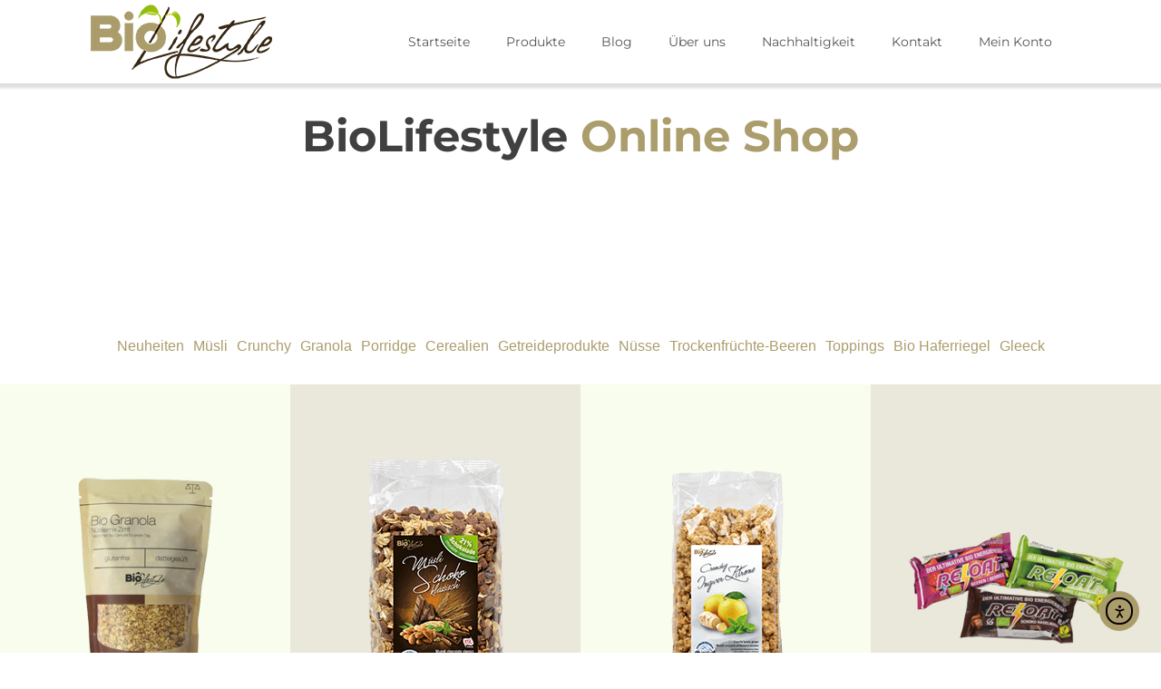

--- FILE ---
content_type: text/css
request_url: https://biolifestyle.at/wp-content/plugins/my-slide-in-plugin/css/my-slide-in-style.css?ver=6.9
body_size: 529
content:
#slide-in-wrapper {
    display: flex;
    flex-direction: column;
    position: relative; /* or remove this line if not needed */
}

#slide-in-right {
    position: fixed; /* Changed from absolute to fixed */
    right: -250px;
    top: 30%; /* Set to 0 or adjust as needed */
    display: flex;
    flex-direction: column;
    align-items: center;
    justify-content: space-around;
    /* height: 350px; */
    width: 230px;
    padding: 20px 0;
    background-color: #fff;
    box-shadow: 0px 5px 10px 1px rgba(0,0,0,0.1);
    border-radius: 5px;
    z-index: 1000; /* Ensure it's above other elements */
    padding: 15px;
}

#biolifestyle, #biologon, #peastperformance {
    border: 1px solid #cecece;
    border-radius: 10px;
    padding: 5px;
    margin: 10px 0;
}

#headline {text-align: center; margin: 10px 0;}

#close-slide-in {
    position: absolute;
    top: 0px;
    right: 5px;
    font-size: 20px;
    font-weight: 900;
    color: #000; /* or any color you prefer */
    z-index: 10;
}

/* Media query for devices with width less than 500px */
@media (max-width: 500px) {
    #close-slide-in {
        top: 5px;
        width: 40px; /* Increase the width */
        height: 40px; /* Increase the height */
        font-size: 30px; /* Increase the font size for better visibility */
        line-height: 40px; /* Align the text vertically */
        transform: translateX(50%) translateY(-10px);
    }

}

.hover-grow {
    transform: perspective(1px);
    transition-duration: 0.3s;
    transition-property: all;
    box-shadow: 0px 0px 1px rgba(0,0,0,0);
    vertical-align: middle;
}

.hover-grow:hover {
    transform: scale(1.025);
}


--- FILE ---
content_type: text/css
request_url: https://biolifestyle.at/wp-content/uploads/oxygen/css/176.css?cache=1753247371&ver=6.9
body_size: 2741
content:
#image-386-176{width:200px;height:82px}#_nav_menu-389-176 .oxy-nav-menu-hamburger-line{background-color:#555555}@media (max-width:1120px){#_nav_menu-389-176 .oxy-nav-menu-list{display:none}#_nav_menu-389-176 .oxy-menu-toggle{display:initial}#_nav_menu-389-176.oxy-nav-menu.oxy-nav-menu-open .oxy-nav-menu-list{display:initial}}#_nav_menu-389-176.oxy-nav-menu.oxy-nav-menu-open{margin-top:0 !important;margin-right:0 !important;margin-left:0 !important;margin-bottom:0 !important}#_nav_menu-389-176.oxy-nav-menu.oxy-nav-menu-open .menu-item a{padding-top:20px;padding-bottom:20px;padding-left:20px;padding-right:20px}#_nav_menu-389-176 .oxy-nav-menu-hamburger-wrap{width:25px;height:25px;margin-top:10px;margin-bottom:10px}#_nav_menu-389-176 .oxy-nav-menu-hamburger{width:25px;height:20px}#_nav_menu-389-176 .oxy-nav-menu-hamburger-line{height:3px;background-color:#555555}#_nav_menu-389-176 .oxy-nav-menu-hamburger-wrap:hover .oxy-nav-menu-hamburger-line{background-color:#ab9d6c}#_nav_menu-389-176.oxy-nav-menu-open .oxy-nav-menu-hamburger .oxy-nav-menu-hamburger-line:first-child{top:8.5px}#_nav_menu-389-176.oxy-nav-menu-open .oxy-nav-menu-hamburger .oxy-nav-menu-hamburger-line:last-child{top:-8.5px}#_nav_menu-389-176{font-family:'Montserrat';color:#555555;font-weight:400;font-size:14px}#_nav_menu-389-176 .oxy-nav-menu-list{flex-direction:row}#_nav_menu-389-176 .menu-item a{padding-top:20px;padding-left:20px;padding-right:20px;padding-bottom:20px;font-size:14px;font-weight:400;color:#555555}#_nav_menu-389-176.oxy-nav-menu:not(.oxy-nav-menu-open) .sub-menu .menu-item a{border:0;padding-top:20px;padding-bottom:20px}#_nav_menu-389-176 .menu-item:focus-within a,#_nav_menu-389-176 .menu-item:hover a{padding-bottom:18px;border-bottom-width:2px;color:#000000}#_nav_menu-389-176.oxy-nav-menu:not(.oxy-nav-menu-open) .sub-menu .menu-item a:hover{border:0;padding-top:20px;padding-bottom:20px}#_header_row-383-176.oxy-header-row .oxy-header-container{max-width:1120px}.oxy-header.oxy-sticky-header-active > #_header_row-383-176.oxygen-show-in-sticky-only{display:block}#-ou_offcanvascart-390-176 .ouocc-panel-container{width:35vw}#-ou_offcanvascart-390-176 .ouocc-panel-header{border-top-color:rgba(217,217,217,0.05);border-right-color:rgba(217,217,217,0.05);border-bottom-color:rgba(217,217,217,0.05);border-left-color:rgba(217,217,217,0.05);border-top-width:1px;border-right-width:1px;border-bottom-width:1px;border-left-width:1px;border-top-style:solid;border-right-style:solid;border-bottom-style:solid;border-left-style:solid}#-ou_offcanvascart-390-176 .ouocc-panel-title{font-family:'Montserrat';font-size:22px;color:#89ba17;font-weight:500;text-transform:uppercase;padding-top:10px;padding-left:10px;padding-right:10px;padding-bottom:10px}#-ou_offcanvascart-390-176 .ouocc-close-panel{padding-top:10px;padding-left:10px;padding-right:10px;padding-bottom:10px}#-ou_offcanvascart-390-176 svg.oumcart-icon{width:18px;height:18px}#-ou_offcanvascart-390-176 .cart-btn-text{margin-left:5px;color:#555555;font-size:14px;font-family:'Montserrat'}#-ou_offcanvascart-390-176 .ouocc-cart-btn svg{color:#555555}#-ou_offcanvascart-390-176 .ouocc-cart-btn:hover svg{color:#000000}#-ou_offcanvascart-390-176 .top-price .cart-price .woocommerce-Price-amount{color:#000000}#-ou_offcanvascart-390-176 .ouocc-cart-btn:hover .cart-btn-text{color:#000000}#-ou_offcanvascart-390-176 .cart-counter{width:15px;height:15px;font-family:'Montserrat'}#-ou_offcanvascart-390-176 .cart-items-num{background-color:#ab9d6c}#-ou_offcanvascart-390-176 .ou-cart-button:hover .cart-items-num{background-color:#89ba17}#-ou_offcanvascart-390-176 ul.product_list_widget li.mini_cart_item{border-width:1px;border-color:rgba(217,217,217,0.05)}#-ou_offcanvascart-390-176 ul.cart_list li img,#-ou_offcanvascart-390-176 ul.product_list_widget li img{width:100px}#-ou_offcanvascart-390-176 .mini_cart_item a{color:#555555;font-family:'Montserrat';font-size:1rem;font-weight:500}#-ou_offcanvascart-390-176 .mini_cart_item a:hover{color:#000000}#-ou_offcanvascart-390-176 .mini_cart_item a.remove svg{width:15px;height:15px;color:#ab9d6c}#-ou_offcanvascart-390-176 .mini_cart_item a.remove:hover svg{color:#89ba17}#-ou_offcanvascart-390-176 .mini_cart_item .price-label{color:#89ba17;font-size:1rem;font-weight:500}#-ou_offcanvascart-390-176 .price-label .woocommerce-Price-amount{margin-left:5px}#-ou_offcanvascart-390-176 .mini_cart_item .price-label .woocommerce-Price-amount{color:#89ba17;font-size:1rem;font-weight:500}#-ou_offcanvascart-390-176 .ouocc-qty-minus,#-ou_offcanvascart-390-176 .ouocc-qty,#-ou_offcanvascart-390-176 .ouocc-qty-plus{height:30px}#-ou_offcanvascart-390-176 .ouocc-qty{background-color:rgba(217,217,217,0.2);color:#000000;font-size:15px;font-weight:500}#-ou_offcanvascart-390-176 .ouocc-qty-minus,#-ou_offcanvascart-390-176 .ouocc-qty-plus{width:60px;background-color:#d9d9d9;color:#555555;font-size:16px;font-weight:500}#-ou_offcanvascart-390-176 .item-total-price,#-ou_offcanvascart-390-176 .item-total-price .woocommerce-Price-amount{color:#89ba17;font-size:1rem;font-family:'Montserrat';font-weight:300}#-ou_offcanvascart-390-176 .ouocc-cart-items .woocommerce-mini-cart__total{padding-left:10px;padding-right:10px}#-ou_offcanvascart-390-176 .order-total-row{padding-left:10px;padding-right:10px}#-ou_offcanvascart-390-176 .order-total-row .order-total-price,#-ou_offcanvascart-390-176 .order-total-price .woocommerce-Price-amount{color:#89ba17}#-ou_offcanvascart-390-176 .woocommerce-mini-cart__buttons{padding-left:10px;padding-right:10px;padding-bottom:10px}#-ou_offcanvascart-390-176 .woocommerce-mini-cart__buttons a.button{width:100%}#-ou_offcanvascart-390-176 .woocommerce-mini-cart__buttons .button.checkout{oxy-ou_offcanvascart_cartbgns_gaptop:5px;margin-top:5px}#-ou_offcanvascart-390-176 .woocommerce-mini-cart__buttons a.ouocc-shop-button{color:#555555;font-family:'Montserrat';font-size:0.8rem}#-ou_offcanvascart-390-176 .woocommerce-mini-cart__buttons a.ouocc-shop-button:hover{color:#ab9d6c}#-ou_offcanvascart-390-176 .oucc-wc-notice{padding-top:10px;padding-left:10px;padding-right:10px;padding-bottom:10px}#-ou_offcanvascart-390-176 .wc-notice-text{font-family:'Montserrat';font-size:1rem;color:#555555}#-ou_offcanvascart-390-176 .ouocc-cart-items a.ouocc-shop-button{display:none}.single_add_to_cart_button.disabled{pointer-events:none}body.oxygen-builder-body .ouocc-overlay{opacity:1;visibility:visible;display:none}body.oxygen-builder-body .ouocc-panel-container,.oucc-wc-notice,.ouocc-hide-msg,.ouocc-panel-container .woocommerce-remove-coupon,.coupon-code-wrap,.oucc-coupon-row,.order-total-row{transform:none;display:none}.ouocc-overlay{position:fixed;left:0;right:0;top:0;bottom:0;background:rgba(0,0,0,.5);opacity:0;visibility:hidden;-webkit-transition:all 0.45s ease-in-out;-moz-transition:all 0.45s ease-in-out;transition:all 0.45s ease-in-out;z-index:76584685}.ouocc-panel-container{display:flex;flex-direction:column;position:fixed;top:0;right:0;height:100%;width:350px;background:#fff;-webkit-transition:all 0.3s ease;-webkit-transition:all 0.3s ease;transition:all 0.3s ease;box-shadow:0 3px 5px 0 rgba(0,0,0,.1);z-index:6596785689;visibility:hidden}.ouocc-panel-container .widget_shopping_cart_content{display:flex;flex-direction:column;position:absolute;left:0;bottom:0;width:100%}.ouocc-panel-container.align-right{-webkit-transform:translate(100%,0);-ms-transform:translate(100%,0);transform:translate(100%,0)}.ouocc-panel-container.align-left{right:auto;left:0;-webkit-transform:translate(-100%,0);-ms-transform:translate(-100%,0);transform:translate(-100%,0)}.ouocc-panel-header{width:100%;display:inline-block;clear:both;border-bottom:1px solid #d8d8d8;vertical-align:middle;margin-bottom:10px}.ouocc-panel-title{float:left;padding:15px 20px}.ouocc-close-panel{float:right;cursor:pointer;text-align:center;padding:15px 20px}.ou-cart-button{display:-webkit-flex;display:-moz-flex;display:flex;-webkit-align-items:center;align-items:center;position:relative;text-decoration:none!important}.oxy-ou-offcanvascart,.oxy-ou-offcanvascart .mini_cart_item{position:relative}.oxy-ou-offcanvascart{--floatbtn-margin-top:0;--floatbtn-margin-right:20px;--floatbtn-margin-bottom:20px;--floatbtn-margin-left:20px;--qty-box-width:85px}.oxy-ou-offcanvascart .product-image{display:inline-block;float:left}.oxy-ou-offcanvascart .product-content{overflow:hidden}.oxy-ou-offcanvascart .product-content .product-title{padding-right:20px}.ouocc-cart-btn,.oxy-ou-offcanvascart .cart-items-num{display:inline-block;position:relative}.ouocc-type-bubble .cart-items-num{position:absolute;top:0;color:#fff;text-align:center;background-color:#2b2c28;border-radius:50px}.ouocc-type-bubble .cart-counter{width:15px;height:15px;line-height:15px;font-size:10px;text-align:center}.oxy-ou-offcanvascart .cart-counter{display:table;vertical-align:middle}.oxy-ou-offcanvascart a.remove{background-color:transparent!important;position:absolute;top:5px;right:10px;height:auto;width:auto;text-decoration:none}.oxy-ou-offcanvascart a.remove svg,a.ouocc-remove-coupon svg{width:11px;height:11px;fill:currentColor}.oxy-ou-offcanvascart a.remove:hover,.ouocc-cart-items .product_list_widget a.remove:hover{color:#333;background-color:transparent!important;text-decoration:none!important}.ouocc-cart-items li.woocommerce-mini-cart-item a:hover{text-decoration:none!important}.oxy-ou-offcanvascart .woocommerce-mini-cart.cart_list{overflow-y:auto;list-style:none;flex-grow:1}.oxy-ou-offcanvascart .widget_shopping_cart_content ul.cart_list li img,.oxy-ou-offcanvascart .widget_shopping_cart_content ul.product_list_widget li img{width:80px;float:left;margin-left:0;margin-right:10px;border-style:solid;border-width:1px}.oxy-ou-offcanvascart ul.cart_lis li.mini_cart_item,.oxy-ou-offcanvascart ul.product_list_widget li.mini_cart_item{list-style:none;padding:6px 10px;border-bottom:1px solid #ccc}.oxy-ou-offcanvascart .cart-price{font-size:14px;display:inline-block}.oxy-ou-offcanvascart .quantity{font-size:14px;display:table}.ouocc-cart-items .mini_cart_item > span.quantity,.ouocc-cart-items a.ouocc-shop-button{display:none}.oxy-ou-offcanvascart .price-align-left{margin-right:8px;float:left}.oxy-ou-offcanvascart .price-align-right{margin-left:8px;float:right}.subtotal-wrap{display:inline-block;width:100%}.oxy-ou-offcanvascart .total .woocommerce-Price-amount{float:right}.oxy-ou-offcanvascart .woocommerce-mini-cart__buttons{margin:0}.oxy-ou-offcanvascart .woocommerce-mini-cart__buttons a.button{border-radius:0;border:none;display:inline-block;padding:20px 10px;text-align:center;width:50%}.oxy-ou-offcanvascart .woocommerce-mini-cart__buttons a.button:hover{border:none}.oxy-ou-offcanvascart .woocommerce-mini-cart__buttons .button.checkout{margin-left:0}.oxy-ou-offcanvascart .woocommerce-mini-cart__empty-message{padding:0 20px}.oxy-ou-offcanvascart .woocommerce-mini-cart__total{border-top:1px solid #dedcdc;padding:20px;margin-bottom:0}.oxy-ou-offcanvascart.ou-panel-active .ouocc-panel-container{-webkit-transform:none;-ms-transform:none;transform:none;visibility:visible}.oxy-ou-offcanvascart.ou-panel-active .ouocc-overlay{opacity:1;visibility:visible}.ouocc-cart-btn svg,.ouocc-close-panel svg{width:22px;height:22px}.ouocc-cart-btn svg,.ouocc-close-panel svg,.ouocc-cart-btn:hover svg,.ouocc-close-panel:hover svg{fill:currentColor}body.ou-panel-cart-active{overflow:hidden!important}.qty-price-wrap{display:inline-flex;align-items:center;width:100%}.ouocc-qty-box{display:flex;text-align:center;font-family:inherit;width:var(--qty-box-width);align-items:center;margin-top:5px}.ouocc-qty-minus,.ouocc-qty,.ouocc-qty-plus{background:#fff;height:25px}.ouocc-qty-minus,.ouocc-qty-plus{background:#efefef;cursor:pointer;display:flex;font-size:14px;justify-content:center;align-items:center;width:50px}.ouocc-qty:focus,.ouocc-qty:active,.coupon-code-wrap .ouocc-coupon-field:focus,.coupon-code-wrap .ouocc-coupon-field:active{outline:0}.ouocc-cart-items .ouocc-qty-box input::-webkit-outer-spin-button,.ouocc-cart-items .ouocc-qty-box input::-webkit-inner-spin-button{-webkit-appearance:none;margin:0;display:none}.ouocc-cart-items .product_list_widget .ouocc-qty-box input[type=number],.ouocc-cart-items .product_list_widget .ouocc-qty-box input[type=number]:focus{-moz-appearance:textfield;width:36px;border:none;font-size:14px;text-align:center;font-family:inherit;padding:0;margin:0;border-radius:0;box-shadow:none}.item-total-price{text-align:right;font-size:14px;font-family:inherit;flex-grow:1}.oucc-wc-notice{background-color:#8fae1b;color:#fff;padding:10px;position:absolute;;top:0;left:0;width:100%;z-index:99}.wc-notice-text{position:relative;padding-left:3em;clear:both;width:100%}.wc-notice-text::before{font-family:WooCommerce;content:"\e015";display:inline-block;position:absolute;top:-1px;left:1.5em}.ouocc-cart-items ul.product_list_widget li dl{padding-left:8px;font-size:13px;line-height:1.425;display:inline-block}.ouocc-cart-items .product_list_widget .mini_cart_item .variation dt{margin:0;padding:0;display:inline-block;float:left}.ouocc-cart-items .product_list_widget .mini_cart_item .variation dd,.ouocc-cart-items .product_list_widget .mini_cart_item .variation dd p{margin:0;padding:0 0 0 4px;display:inline-block;float:left;color:#777}.coupon-code-wrap{padding:0 0 16px;margin-bottom:20px;border-bottom:1px solid #eee;justify-content:center}.coupon-code-wrap .ouocc-coupon-field{border:1px solid #999;padding:5px 10px;font-size:14px;margin-right:8px;border-radius:0;width:100%;flex-grow:1}.coupon-code-wrap .coupon-btn{background-color:#333;border:none;color:#fff;cursor:pointer;padding:5px 20px;font-size:14px;flex-grow:1}.oucc-coupon-row{clear:both;grid-template-columns:1fr 1fr;padding:3px 0 0}.order-total-row{border-top:1px dashed #333;clear:both;grid-template-columns:1fr 1fr;padding-top:5px;margin-top:10px}.oucc-coupon-label,.order-total-label{font-weight:bold;text-align:left}.oucc-discount-price,.order-total-price{text-align:right}.order-total-row .includes_tax{clear:both;display:block;width:100%}.order-total-row .includes_tax .woocommerce-Price-amount{margin-left:5px}a.ouocc-remove-coupon svg{margin-left:8px}.ouocc-cart-items a.ouocc-shop-button{display:none}.ouocc-panel-container .ouocc-cart-items a.ouocc-shop-button{background-color:#4d3cfc;color:#fff;width:100%}.ouocc-panel-container .ouocc-cart-items .ouocc-shop-button:hover{background-color:#402ef7;color:#f9f9f9}#-ou_offcanvascart-390-176:hover{oxy-ou-offcanvascart-slug-woocommerceminicartbuttonsaouoccshopbuttoncolor:#ab9d6c}@media (max-width:1120px){#-ou_offcanvascart-390-176 .ouocc-panel-container{width:35vw}}@media (max-width:991px){#-ou_offcanvascart-390-176 .ouocc-panel-container{width:45vw}}@media (max-width:767px){#-ou_offcanvascart-390-176 .ouocc-panel-container{width:55vw}}@media (max-width:479px){#-ou_offcanvascart-390-176 .ouocc-panel-container{width:100vw}}

--- FILE ---
content_type: text/css
request_url: https://biolifestyle.at/wp-content/uploads/oxygen/css/82.css?cache=1762233794&ver=6.9
body_size: 801
content:
#section-11-82 > .ct-section-inner-wrap{padding-top:30px;padding-bottom:30px;display:flex;flex-direction:column;align-items:center;justify-content:center}#section-11-82{display:block}#section-11-82{text-align:center}#section-15-82 > .ct-section-inner-wrap{max-width:100%;padding-top:0;padding-right:0;padding-bottom:0;padding-left:0;display:block;flex-direction:unset}#section-15-82{display:block}#section-15-82{z-index:999}#section-109-82 > .ct-section-inner-wrap{max-width:100%;padding-top:0;padding-right:0;padding-bottom:0;padding-left:0;display:block;flex-direction:unset}#section-109-82{display:block}#section-109-82{z-index:999}#section-79-82 > .ct-section-inner-wrap{max-width:100%;padding-top:0;padding-right:0;padding-bottom:0;padding-left:0;display:block;flex-direction:unset}#section-79-82{display:block}#section-79-82{z-index:999}@media (max-width:991px){#section-15-82 > .ct-section-inner-wrap{flex-direction:unset}}@media (max-width:991px){#section-109-82 > .ct-section-inner-wrap{flex-direction:unset}}@media (max-width:991px){#section-79-82 > .ct-section-inner-wrap{flex-direction:unset}}#div_block-204-82{width:100%;align-items:center;flex-direction:row;display:flex;padding-top:10px;justify-content:center;text-align:center}#div_block-17-82{width:25%;padding-left:0px;text-align:center;flex-direction:unset;padding-right:0px;padding-bottom:0px;padding-top:0px}#div_block-19-82{max-width:1000%;padding-top:0px;padding-left:0px;padding-right:00px;padding-bottom:0px;margin-top:0px;margin-left:0px;margin-right:0px;margin-bottom:0px;width:100%;height:100%;max-height:1000%;flex-direction:unset}#div_block-21-82{max-width:1000%;padding-top:0px;padding-left:0px;padding-right:0px;padding-bottom:0px;margin-top:0px;margin-left:0px;margin-right:0px;margin-bottom:0px;width:100%;height:100%;max-height:1000%;flex-direction:unset}#div_block-68-82{width:25%;padding-left:0px;text-align:center;flex-direction:unset;padding-right:0px;padding-bottom:0px;padding-top:0px}#div_block-70-82{max-width:1000%;padding-top:0px;padding-left:0px;padding-right:00px;padding-bottom:0px;margin-top:0px;margin-left:0px;margin-right:0px;margin-bottom:0px;width:100%;height:100%;max-height:1000%;flex-direction:unset}#div_block-72-82{max-width:1000%;padding-top:0px;padding-left:0px;padding-right:0px;padding-bottom:0px;margin-top:0px;margin-left:0px;margin-right:0px;margin-bottom:0px;width:100%;height:100%;max-height:1000%;flex-direction:unset}#div_block-61-82{width:25%;padding-left:0px;text-align:center;flex-direction:unset;padding-right:0px;padding-bottom:0px;padding-top:0px}#div_block-63-82{max-width:1000%;padding-top:0px;padding-left:0px;padding-right:00px;padding-bottom:0px;margin-top:0px;margin-left:0px;margin-right:0px;margin-bottom:0px;width:100%;height:100%;max-height:1000%;flex-direction:unset}#div_block-65-82{max-width:1000%;padding-top:0px;padding-left:0px;padding-right:0px;padding-bottom:0px;margin-top:0px;margin-left:0px;margin-right:0px;margin-bottom:0px;width:100%;height:100%;max-height:1000%;flex-direction:unset}#div_block-24-82{width:25.00%;padding-top:0px;padding-left:0px;text-align:center;flex-direction:unset;padding-right:0px;padding-bottom:0px}#div_block-97-82{max-width:1000%;padding-top:0px;padding-left:0px;padding-right:00px;padding-bottom:0px;margin-top:0px;margin-left:0px;margin-right:0px;margin-bottom:0px;width:100%;height:100%;max-height:1000%;flex-direction:unset}#div_block-99-82{max-width:1000%;padding-top:0px;padding-left:0px;padding-right:0px;padding-bottom:0px;margin-top:0px;margin-left:0px;margin-right:0px;margin-bottom:0px;width:100%;height:100%;max-height:1000%;flex-direction:unset}#div_block-176-82{width:25%;padding-left:0px;text-align:center;flex-direction:unset;padding-right:0px;padding-bottom:0px;padding-top:0px}#div_block-178-82{max-width:1000%;padding-top:0px;padding-left:0px;padding-right:00px;padding-bottom:0px;margin-top:0px;margin-left:0px;margin-right:0px;margin-bottom:0px;width:100%;height:100%;max-height:1000%;flex-direction:unset}#div_block-180-82{max-width:1000%;padding-top:0px;padding-left:0px;padding-right:0px;padding-bottom:0px;margin-top:0px;margin-left:0px;margin-right:0px;margin-bottom:0px;width:100%;height:100%;max-height:1000%;flex-direction:unset}#div_block-183-82{width:25%;padding-left:0px;text-align:center;flex-direction:unset;padding-right:0px;padding-bottom:0px;padding-top:0px}#div_block-185-82{max-width:1000%;padding-top:0px;padding-left:0px;padding-right:00px;padding-bottom:0px;margin-top:0px;margin-left:0px;margin-right:0px;margin-bottom:0px;width:100%;height:100%;max-height:1000%;flex-direction:unset}#div_block-187-82{max-width:1000%;padding-top:0px;padding-left:0px;padding-right:0px;padding-bottom:0px;margin-top:0px;margin-left:0px;margin-right:0px;margin-bottom:0px;width:100%;height:100%;max-height:1000%;flex-direction:unset}#div_block-197-82{width:25%;padding-left:0px;text-align:center;flex-direction:unset;padding-right:0px;padding-bottom:0px;padding-top:0px}#div_block-199-82{max-width:1000%;padding-top:0px;padding-left:0px;padding-right:00px;padding-bottom:0px;margin-top:0px;margin-left:0px;margin-right:0px;margin-bottom:0px;width:100%;height:100%;max-height:1000%;flex-direction:unset}#div_block-201-82{max-width:1000%;padding-top:0px;padding-left:0px;padding-right:00px;padding-bottom:0px;margin-top:0px;margin-left:0px;margin-right:0px;margin-bottom:0px;width:100%;height:100%;max-height:1000%;flex-direction:unset}#div_block-111-82{width:25.00%;padding-left:0px;text-align:center;flex-direction:unset;padding-right:0px;padding-bottom:0px;padding-top:0px}#div_block-113-82{max-width:1000%;padding-top:0px;padding-left:0px;padding-right:00px;padding-bottom:0px;margin-top:0px;margin-left:0px;margin-right:0px;margin-bottom:0px;width:100%;height:100%;max-height:1000%;flex-direction:unset}#div_block-115-82{max-width:1000%;padding-top:0px;padding-left:0px;padding-right:0px;padding-bottom:0px;margin-top:0px;margin-left:0px;margin-right:0px;margin-bottom:0px;width:100%;height:100%;max-height:1000%;flex-direction:unset}#div_block-118-82{width:25%;padding-left:0px;text-align:center;flex-direction:unset;padding-right:0px;padding-bottom:0px;padding-top:0px}#div_block-120-82{max-width:1000%;padding-top:0px;padding-left:0px;padding-right:00px;padding-bottom:0px;margin-top:0px;margin-left:0px;margin-right:0px;margin-bottom:0px;width:100%;height:100%;max-height:1000%;flex-direction:unset}#div_block-122-82{max-width:1000%;padding-top:0px;padding-left:0px;padding-right:0px;padding-bottom:0px;margin-top:0px;margin-left:0px;margin-right:0px;margin-bottom:0px;width:100%;height:100%;max-height:1000%;flex-direction:unset}#div_block-125-82{width:25%;padding-left:0px;text-align:center;flex-direction:unset;padding-right:0px;padding-bottom:0px;padding-top:0px}#div_block-127-82{max-width:1000%;padding-top:0px;padding-left:0px;padding-right:00px;padding-bottom:0px;margin-top:0px;margin-left:0px;margin-right:0px;margin-bottom:0px;width:100%;height:100%;max-height:1000%;flex-direction:unset}#div_block-129-82{max-width:1000%;padding-top:0px;padding-left:0px;padding-right:0px;padding-bottom:0px;margin-top:0px;margin-left:0px;margin-right:0px;margin-bottom:0px;width:100%;height:100%;max-height:1000%;flex-direction:unset}#div_block-132-82{width:25%;padding-top:0px;padding-left:0px;text-align:center;flex-direction:unset;padding-right:0px;padding-bottom:0px}#div_block-134-82{max-width:1000%;padding-top:0px;padding-left:0px;padding-right:00px;padding-bottom:0px;margin-top:0px;margin-left:0px;margin-right:0px;margin-bottom:0px;width:100%;height:100%;max-height:1000%;flex-direction:unset}#div_block-136-82{max-width:1000%;padding-top:0px;padding-left:0px;padding-right:00px;padding-bottom:0px;margin-top:0px;margin-left:0px;margin-right:0px;margin-bottom:0px;width:100%;height:100%;max-height:1000%;flex-direction:unset}#div_block-81-82{width:25.00%;padding-left:0px;text-align:center;flex-direction:unset;padding-right:0px;padding-bottom:0px;padding-top:0px}#div_block-83-82{max-width:1000%;padding-top:0px;padding-left:0px;padding-right:00px;padding-bottom:0px;margin-top:0px;margin-left:0px;margin-right:0px;margin-bottom:0px;width:100%;height:100%;max-height:1000%;flex-direction:unset}#div_block-85-82{max-width:1000%;padding-top:0px;padding-left:0px;padding-right:0px;padding-bottom:0px;margin-top:0px;margin-left:0px;margin-right:0px;margin-bottom:0px;width:100%;height:100%;max-height:1000%;flex-direction:unset}#div_block-88-82{width:25.00%;padding-left:0px;text-align:center;flex-direction:unset;padding-right:0px;padding-bottom:0px;padding-top:0px}#div_block-90-82{max-width:1000%;padding-top:0px;padding-left:0px;padding-right:00px;padding-bottom:0px;margin-top:0px;margin-left:0px;margin-right:0px;margin-bottom:0px;width:100%;height:100%;max-height:1000%;flex-direction:unset}#div_block-92-82{max-width:1000%;padding-top:0px;padding-left:0px;padding-right:0px;padding-bottom:0px;margin-top:0px;margin-left:0px;margin-right:0px;margin-bottom:0px;width:100%;height:100%;max-height:1000%;flex-direction:unset}#div_block-95-82{width:25.00%;padding-top:0px;padding-left:0px;text-align:center;flex-direction:unset;padding-right:0px;padding-bottom:0px}#div_block-26-82{max-width:1000%;padding-top:0px;padding-left:0px;padding-right:00px;padding-bottom:0px;margin-top:0px;margin-left:0px;margin-right:0px;margin-bottom:0px;width:100%;height:100%;max-height:1000%;flex-direction:unset}#div_block-28-82{max-width:1000%;padding-top:0px;padding-left:0px;padding-right:00px;padding-bottom:0px;margin-top:0px;margin-left:0px;margin-right:0px;margin-bottom:0px;width:100%;height:100%;max-height:1000%;flex-direction:unset}#div_block-102-82{width:25.00%;padding-left:0px;text-align:center;flex-direction:unset;padding-right:0px;padding-bottom:0px;padding-top:0px}#div_block-104-82{max-width:1000%;padding-top:0px;padding-left:0px;padding-right:00px;padding-bottom:0px;margin-top:0px;margin-left:0px;margin-right:0px;margin-bottom:0px;width:100%;height:100%;max-height:1000%;flex-direction:unset}#div_block-106-82{max-width:1000%;padding-top:0px;padding-left:0px;padding-right:00px;padding-bottom:0px;margin-top:0px;margin-left:0px;margin-right:0px;margin-bottom:0px;width:100%;height:100%;max-height:1000%;flex-direction:unset}#div_block-190-82{width:25.00%;padding-left:0px;text-align:center;flex-direction:unset;padding-right:0px;padding-bottom:0px;padding-top:0px}#div_block-192-82{max-width:1000%;padding-top:0px;padding-left:0px;padding-right:00px;padding-bottom:0px;margin-top:0px;margin-left:0px;margin-right:0px;margin-bottom:0px;width:100%;height:100%;max-height:1000%;flex-direction:unset}#div_block-194-82{max-width:1000%;padding-top:0px;padding-left:0px;padding-right:0px;padding-bottom:0px;margin-top:0px;margin-left:0px;margin-right:0px;margin-bottom:0px;width:100%;height:100%;max-height:1000%;flex-direction:unset}@media (max-width:991px){#div_block-204-82{flex-direction:row;display:flex;align-items:stretch;width:100%}}@media (max-width:991px){#div_block-17-82{width:25%}}@media (max-width:991px){#div_block-68-82{width:25%}}@media (max-width:991px){#div_block-61-82{width:25%}}@media (max-width:991px){#div_block-24-82{width:25%}}@media (max-width:991px){#div_block-176-82{width:25%}}@media (max-width:991px){#div_block-183-82{width:25%}}@media (max-width:991px){#div_block-197-82{width:25%}}@media (max-width:991px){#div_block-111-82{width:25%}}@media (max-width:991px){#div_block-118-82{width:25%}}@media (max-width:991px){#div_block-125-82{width:25%}}@media (max-width:991px){#div_block-132-82{width:25%}}@media (max-width:991px){#div_block-81-82{width:25%}}@media (max-width:991px){#div_block-88-82{width:25%}}@media (max-width:991px){#div_block-95-82{width:25%}}@media (max-width:991px){#div_block-102-82{width:25%}}@media (max-width:991px){#div_block-190-82{width:25%}}@media (max-width:767px){#div_block-204-82{flex-direction:column;display:flex}}@media (max-width:767px){#new_columns-16-82> .ct-div-block{width:100% !important}#new_columns-16-82{flex-direction:column}}#new_columns-16-82{max-width:1000%;padding-top:0px;padding-left:0px;padding-right:0px;padding-bottom:0px;margin-top:0px;margin-left:0px;margin-right:0px;margin-bottom:0px;width:100%;min-width:100%}@media (max-width:767px){#new_columns-175-82> .ct-div-block{width:100% !important}#new_columns-175-82{flex-direction:column}}#new_columns-175-82{max-width:1000%;padding-top:0px;padding-left:0px;padding-right:0px;padding-bottom:0px;margin-top:0px;margin-left:0px;margin-right:0px;margin-bottom:0px;width:100%;min-width:100%}@media (max-width:767px){#new_columns-110-82> .ct-div-block{width:100% !important}#new_columns-110-82{flex-direction:column}}#new_columns-110-82{max-width:1000%;padding-top:0px;padding-left:0px;padding-right:0px;padding-bottom:0px;margin-top:0px;margin-left:0px;margin-right:0px;margin-bottom:0px;width:100%;min-width:100%}@media (max-width:767px){#new_columns-80-82> .ct-div-block{width:100% !important}#new_columns-80-82{flex-direction:column}}#new_columns-80-82{max-width:1000%;padding-top:0px;padding-left:0px;padding-right:0px;padding-bottom:0px;margin-top:0px;margin-left:0px;margin-right:0px;margin-bottom:0px;width:100%;min-width:100%}#headline-6-82{padding-bottom:10px}#headline-22-82{z-index:10}#headline-73-82{z-index:10}#headline-66-82{z-index:10}#headline-100-82{z-index:10}#headline-181-82{z-index:10}#headline-188-82{z-index:10}#headline-202-82{z-index:10}#headline-116-82{z-index:10}#headline-123-82{z-index:10}#headline-130-82{z-index:10}#headline-137-82{z-index:10}#headline-86-82{z-index:10}#headline-93-82{z-index:10}#headline-29-82{z-index:10}#headline-107-82{z-index:10}#headline-195-82{z-index:10}#text_block-23-82{z-index:10}#text_block-74-82{z-index:10}#text_block-67-82{z-index:10}#text_block-101-82{z-index:10}#text_block-182-82{z-index:10}#text_block-189-82{z-index:10}#text_block-203-82{z-index:10}#text_block-117-82{z-index:10}#text_block-124-82{z-index:10}#text_block-131-82{z-index:10}#text_block-138-82{z-index:10}#text_block-87-82{z-index:10}#text_block-94-82{z-index:10}#text_block-30-82{z-index:10}#text_block-108-82{z-index:10}#text_block-196-82{z-index:10}#link-18-82{max-width:1000%;height:100%;max-height:1000%;padding-top:30px;padding-bottom:30px;flex-direction:unset;padding-left:0px;width:100%;padding-right:0px}#link-69-82{max-width:1000%;height:100%;max-height:1000%;padding-top:30px;padding-right:0px;padding-bottom:30px;flex-direction:unset;padding-left:0px;width:100%}#link-62-82{max-width:1000%;height:100%;max-height:1000%;padding-top:30px;padding-right:0px;padding-bottom:30px;flex-direction:unset;padding-left:0px;width:100%}#link-96-82{max-width:1000%;height:100%;max-height:1000%;padding-top:30px;padding-bottom:30px;flex-direction:unset;padding-left:0px;width:100%;padding-right:0px}#link-177-82{max-width:1000%;height:100%;max-height:1000%;padding-top:30px;padding-right:0px;padding-bottom:30px;flex-direction:unset;padding-left:0px;width:100%}#link-184-82{max-width:1000%;height:100%;max-height:1000%;padding-top:30px;padding-right:0px;padding-bottom:30px;flex-direction:unset;padding-left:0px;width:100%}#link-198-82{max-width:1000%;height:100%;max-height:1000%;padding-top:30px;padding-right:0px;padding-bottom:30px;flex-direction:unset;padding-left:0px;width:100%}#link-112-82{max-width:1000%;height:100%;max-height:1000%;padding-top:30px;padding-right:0px;padding-bottom:30px;flex-direction:unset;padding-left:0px;width:100%}#link-119-82{max-width:1000%;height:100%;max-height:1000%;padding-top:30px;padding-right:0px;padding-bottom:30px;flex-direction:unset;padding-left:0px;width:100%}#link-126-82{max-width:1000%;height:100%;max-height:1000%;padding-top:30px;padding-right:0px;padding-bottom:30px;flex-direction:unset;padding-left:0px;width:100%}#div_block-133-82{max-width:1000%;height:100%;max-height:1000%;padding-top:30px;padding-bottom:30px;flex-direction:unset;padding-left:0px;width:100%;padding-right:0px}#link-82-82{max-width:1000%;height:100%;max-height:1000%;padding-top:30px;padding-right:0px;padding-bottom:30px;flex-direction:unset;padding-left:0px;width:100%}#link-89-82{max-width:1000%;height:100%;max-height:1000%;padding-top:30px;padding-right:0px;padding-bottom:30px;flex-direction:unset;padding-left:0px;width:100%}#div_block-25-82{max-width:1000%;height:100%;max-height:1000%;padding-top:30px;padding-bottom:30px;flex-direction:unset;padding-left:0px;width:100%;padding-right:0px}#div_block-103-82{max-width:1000%;height:100%;max-height:1000%;padding-top:30px;padding-right:0px;padding-bottom:30px;flex-direction:unset;padding-left:0px;width:100%}#link-191-82{max-width:1000%;height:100%;max-height:1000%;padding-top:30px;padding-right:0px;padding-bottom:30px;flex-direction:unset;padding-left:0px;width:100%}#span-76-82{color:#ab9d6c}

--- FILE ---
content_type: text/css
request_url: https://biolifestyle.at/wp-content/plugins/my-custom-functionality-master/assets/css/custom.css?ver=6.9
body_size: 4162
content:
/*
Custom CSS Code for Oxygen V1.0

Colors:

Transparent
rgba: (0,0,0,0);

#000000

#ffffff

Hover Grey
#333333

Green: #89ba17

light green: #F8FDED
light grey: #F5F5F5
light brown: #EAE7DB

*/

/* montserrat-100 - latin */
@font-face {
  font-family: "Montserrat";
  font-style: normal;
  font-weight: 100;
  src: url("../fonts/montserrat-v25-latin-100.eot"); /* IE9 Compat Modes */
  src: local(""),
    url("../fonts/montserrat-v25-latin-100.eot?#iefix")
      format("embedded-opentype"),
    /* IE6-IE8 */ url("../fonts/montserrat-v25-latin-100.woff2") format("woff2"),
    /* Super Modern Browsers */ url("../fonts/montserrat-v25-latin-100.woff")
      format("woff"),
    /* Modern Browsers */ url("../fonts/montserrat-v25-latin-100.ttf")
      format("truetype"),
    /* Safari, Android, iOS */
      url("../fonts/montserrat-v25-latin-100.svg#Montserrat") format("svg"); /* Legacy iOS */
}
/* montserrat-300 - latin */
@font-face {
  font-family: "Montserrat";
  font-style: normal;
  font-weight: 300;
  src: url("../fonts/montserrat-v25-latin-300.eot"); /* IE9 Compat Modes */
  src: local(""),
    url("../fonts/montserrat-v25-latin-300.eot?#iefix")
      format("embedded-opentype"),
    /* IE6-IE8 */ url("../fonts/montserrat-v25-latin-300.woff2") format("woff2"),
    /* Super Modern Browsers */ url("../fonts/montserrat-v25-latin-300.woff")
      format("woff"),
    /* Modern Browsers */ url("../fonts/montserrat-v25-latin-300.ttf")
      format("truetype"),
    /* Safari, Android, iOS */
      url("../fonts/montserrat-v25-latin-300.svg#Montserrat") format("svg"); /* Legacy iOS */
}
/* montserrat-regular - latin */
@font-face {
  font-family: "Montserrat";
  font-style: normal;
  font-weight: 400;
  src: url("../fonts/montserrat-v25-latin-regular.eot"); /* IE9 Compat Modes */
  src: local(""),
    url("../fonts/montserrat-v25-latin-regular.eot?#iefix")
      format("embedded-opentype"),
    /* IE6-IE8 */ url("../fonts/montserrat-v25-latin-regular.woff2")
      format("woff2"),
    /* Super Modern Browsers */
      url("../fonts/montserrat-v25-latin-regular.woff") format("woff"),
    /* Modern Browsers */ url("../fonts/montserrat-v25-latin-regular.ttf")
      format("truetype"),
    /* Safari, Android, iOS */
      url("../fonts/montserrat-v25-latin-regular.svg#Montserrat") format("svg"); /* Legacy iOS */
}
/* montserrat-500 - latin */
@font-face {
  font-family: "Montserrat";
  font-style: normal;
  font-weight: 500;
  src: url("../fonts/montserrat-v25-latin-500.eot"); /* IE9 Compat Modes */
  src: local(""),
    url("../fonts/montserrat-v25-latin-500.eot?#iefix")
      format("embedded-opentype"),
    /* IE6-IE8 */ url("../fonts/montserrat-v25-latin-500.woff2") format("woff2"),
    /* Super Modern Browsers */ url("../fonts/montserrat-v25-latin-500.woff")
      format("woff"),
    /* Modern Browsers */ url("../fonts/montserrat-v25-latin-500.ttf")
      format("truetype"),
    /* Safari, Android, iOS */
      url("../fonts/montserrat-v25-latin-500.svg#Montserrat") format("svg"); /* Legacy iOS */
}
/* montserrat-700 - latin */
@font-face {
  font-family: "Montserrat";
  font-style: normal;
  font-weight: 700;
  src: url("../fonts/montserrat-v25-latin-700.eot"); /* IE9 Compat Modes */
  src: local(""),
    url("../fonts/montserrat-v25-latin-700.eot?#iefix")
      format("embedded-opentype"),
    /* IE6-IE8 */ url("../fonts/montserrat-v25-latin-700.woff2") format("woff2"),
    /* Super Modern Browsers */ url("../fonts/montserrat-v25-latin-700.woff")
      format("woff"),
    /* Modern Browsers */ url("../fonts/montserrat-v25-latin-700.ttf")
      format("truetype"),
    /* Safari, Android, iOS */
      url("../fonts/montserrat-v25-latin-700.svg#Montserrat") format("svg"); /* Legacy iOS */
}
/* montserrat-italic - latin */
@font-face {
  font-family: "Montserrat";
  font-style: italic;
  font-weight: 400;
  src: url("../fonts/montserrat-v25-latin-italic.eot"); /* IE9 Compat Modes */
  src: local(""),
    url("../fonts/montserrat-v25-latin-italic.eot?#iefix")
      format("embedded-opentype"),
    /* IE6-IE8 */ url("../fonts/montserrat-v25-latin-italic.woff2")
      format("woff2"),
    /* Super Modern Browsers */ url("../fonts/montserrat-v25-latin-italic.woff")
      format("woff"),
    /* Modern Browsers */ url("../fonts/montserrat-v25-latin-italic.ttf")
      format("truetype"),
    /* Safari, Android, iOS */
      url("../fonts/montserrat-v25-latin-italic.svg#Montserrat") format("svg"); /* Legacy iOS */
}
/* montserrat-500italic - latin */
@font-face {
  font-family: "Montserrat";
  font-style: italic;
  font-weight: 500;
  src: url("../fonts/montserrat-v25-latin-500italic.eot"); /* IE9 Compat Modes */
  src: local(""),
    url("../fonts/montserrat-v25-latin-500italic.eot?#iefix")
      format("embedded-opentype"),
    /* IE6-IE8 */ url("../fonts/montserrat-v25-latin-500italic.woff2")
      format("woff2"),
    /* Super Modern Browsers */
      url("../fonts/montserrat-v25-latin-500italic.woff") format("woff"),
    /* Modern Browsers */ url("../fonts/montserrat-v25-latin-500italic.ttf")
      format("truetype"),
    /* Safari, Android, iOS */
      url("../fonts/montserrat-v25-latin-500italic.svg#Montserrat")
      format("svg"); /* Legacy iOS */
}

body,
html {
  overflow-x: hidden;
}

body {
  background-color: #fff;
  transition: all 500ms;
  will-change: background;
  /* overflow-y: scroll !important; */
}

a,
a:link,
a:active,
a:visited {
  color: #ab9d6c;
  word-break: break-word !important;
}
a:hover,
.woocommerce-MyAccount-content a:hover,
.woocommerce-info a:hover,
.woocommerce-LostPassword a:hover {
  color: #000000;
  text-decoration: none;
}

.post-template-default * img {
  max-width: 100%;
  height: auto !important;
  max-height: auto;
}

/* Social Wall Feed Plugin Smashballoon */
/* .sbi_header_text {display: none !important;} */

.sbsw-item-avatar img {
  width: 30px !important;
}
.sbsw-single-filter {
  margin: 5px 5px;
}
/* Social Wall Feed Plugin Smashballoon */

input[name="german_market_privacy_declaration"] {
  margin-right: 10px !important;
}

#-ou_offcanvascart-390-176 ul.cart_list li img,
#-ou_offcanvascart-390-176 ul.product_list_widget li img {
  width: 80px !important;
  height: 80px !important;
}

.woocommerce form.register {
  border-radius: 0px !important;
  border-top: 3px solid #89ba17 !important;
  margin: 12px 0 !important;
}

/**** WPML Styling ****/
#menu-item-wpml-ls-2-de > a:nth-child(1),
#menu-item-wpml-ls-2-en > a:nth-child(1) {
  padding-top: 25px;
}
/**** WPML Styling ****/

span.wgm-info.price-per-unit.price-per-unit-loop.ppu-variation-wrap,
span.wgm-info.price-per-unit.price-per-unit-loop.ppu-variation-wrap
  > .woocommerce-Price-amount {
  color: #404040;
  font-size: 13px;
  font-weight: 100;
  line-height: 1.6;
}

/* Lightbox Produktansicht Caption ausblenden */
.pswp__caption,
.pswp__caption .pswp__caption--fake {
  display: none !important;
}
/* Lightbox Produktansicht Caption ausblenden */

.category-menu {
  text-transform: none !important;
}
/**** Blog Styling ****/

@media (max-width: 768px) {
  #_nav_menu-11-16 .menu-item a,
  #_nav_menu-389-176 .menu-item a {
    font-size: 22px !important;
  }
}

.is-visible {
  color: #fff;
}
a.anim-text-link:hover b.is-visible {
  opacity: 0.8;
}

/* Blog Post */

.oxy-tags-tr,
.oxy-tags-tr a,
.product .summary .product_meta,
div.product_meta > span > a {
  text-transform: uppercase;
  color: #c39f76;
  font-weight: 400;
  font-size: 11px;
  letter-spacing: 2px;
  padding-bottom: 15px;
}

.oxy-tags-tr a:hover,
div.product_meta > span > a:hover {
  text-decoration: underline;
  color: #c39f76;
}

#_posts_grid-75-185 .oxy-post-image-date-overlay {
  background-color: rgba(137, 186, 23, 0.6);
}
.oxy-post-title {
  text-transform: uppercase;
  color: #161616 !important;
}
.oxy-post-title:hover {
  opacity: 0.6;
}

#_posts_grid-75-185 .oxy-post-wrap {
  border-top-right-radius: 3px;
  border-top-left-radius: 3px;
}

#_posts_grid-75-185 .oxy-post-content p {
  font-family: Arial, Helvetica, sans-serif;
}

/**** Blog Styling ****/

/**** Sidebar Styling ****/
h2.widgettitle {
  font-family: Arial, Helvetica, sans-serif;
  background: #161616;
  text-align: center;
  color: #fff;
  padding: 13px 0;
  font-size: 11px;
  text-transform: uppercase;
  letter-spacing: 1px;
  position: relative;
  margin-bottom: 25px;
}

h2.widgettitle::after {
  content: "";
  display: block;
  position: absolute;
  border-top: 5px solid;
  border-top-color: currentcolor;
  border-top-color: #161616;
  border-right: 5px solid transparent;
  border-left: 5px solid transparent;
  bottom: -5px;
  left: 50%;
  width: 0;
  height: 0;
  margin-left: -5px;
}

.cat-item {
  list-style-type: none !important;
  display: flex;
  padding: 0px;
}
.widget_recent_entries > ul {
  list-style-type: none !important;
  padding: 0px;
}
#widget-28-195 > div > ul {
  display: contents;
}

li.cat-item a,
.widget_recent_entries > ul li a {
  font-family: Arial, Helvetica, sans-serif;
  font-size: 0.8rem;
  color: #000;
  padding-left: 0px !important;
  margin-bottom: 9px;
  padding-bottom: 9px;
  border-bottom: 1px dotted #d5d5d5;
}

.widget_recent_entries > ul li a {
  display: flex;
}

ul li.cat-item a:hover,
.widget_recent_entries > ul li a:hover {
  text-decoration: underline;
}

.woocommerce div.tagcloud a,
a.tag-cloud-link {
  font-family: "Montserrat", sans-serif;
  font-size: 9px !important;
  letter-spacing: 1px;
  text-transform: uppercase;
  background: #f2f2f2;
  color: #777;
  padding: 6px 7px 7px 8px;
  margin-right: 5px;
  margin-bottom: 8px;
  display: inline-block;
  -o-transition: 0.3s;
  -ms-transition: 0.3s;
  -moz-transition: 0.3s;
  -webkit-transition: 0.3s;
  transition: 0.3s;
}

.woocommerce div.tagcloud a:hover,
a.tag-cloud-link:hover {
  opacity: 0.7;
  text-decoration: none;
  background: #aaa;
  color: #fff;
}
/**** Sidebar Styling ****/

/***** WOOCOMMERCE STYLING *****/

/* Zeige die Kategoriebeschreibung nicht an - wird dynamisch angezeigt... im kategorie-site template */
.archive * div.term-description {
  display: none;
}

/* FIX WOOCOMMERCE KASSE PAGE */
.oxy-woo-checkout .woocommerce .col2-set,
.woocommerce-billing-fields .form-row,
.woocommerce-shipping-fields .form-row,
.woocommerce form .form-row {
  display: block !important;
  max-width: unset !important;
}

.woocommerce .col2-set .col-1,
.woocommerce-page .col2-set .col-1,
.woocommerce .col2-set .col-2,
.woocommerce-page .col2-set .col-2 {
  max-width: unset !important;
}
/* FIX WOOCOMMERCE KASSE PAGE */

/* Gutscheincode doppelt angezeigt */
.woocommerce-form-coupon-toggle {
  display: none;
}
/* Gutscheincode doppelt angezeigt */

.oxy-woo-checkout .woocommerce .woocommerce-customer-details p::before,
.oxy-woo-checkout .woocommerce .woocommerce-customer-details p::before {
  color: #ab9d6c;
}

.woocommerce-cart table.cart td.actions .coupon .input-text,
.select2-container--default .select2-search--dropdown .select2-search__field,
.woocommerce textarea,
.select2-dropdown,
.woocommerce .select2-selection,
.woocommerce input[type="search"],
.woocommerce input[type="text"],
.woocommerce input[type="number"],
.woocommerce input[type="tel"],
.woocommerce input[type="email"],
.woocommerce input[type="password"],
.woocommerce select,
.woocommerce form label {
  font-family: Arial, Helvetica, sans-serif;
}

.oxy-woo-my-account .woocommerce-MyAccount-navigation ul li a {
  font-family: Arial, Helvetica, sans-serif;
  color: #000;
}
.woocommerce-MyAccount-navigation-link a:hover {
  color: #000;
}

.woocommerce input[type="text"]:focus,
.woocommerce form .form-row textarea:focus,
.woocommerce textarea:focus,
.woocommerce form.login:focus,
.woocommerce form .password-input:focus,
.woocommerce-page form .password-input:focus,
.woocommerce form .form-row input.input-text:focus,
.woocommerce-page form .form-row .input-text:focus,
.woocommerce input[type="email"]:focus {
  border: 1px solid #89ba17;
  box-shadow: 0 0 5px #89ba17;
}

/**** Shop Kategorie Seite Woo ****/
.product-template-default
  *
  .related.products
  div.wgm-info.woocommerce_de_versandkosten,
.archive * div.wgm-info.woocommerce_de_versandkosten {
  display: none;
}

.product-template-default * .products .woocommerce-de_price_taxrate,
.archive * .products .woocommerce-de_price_taxrate {
  text-align: center;
  padding-bottom: 10px;
}

.product-template-default
  *
  .related.products
  *
  .shipping_de.shipping_de_string {
  display: none;
}
section * .related.products {
  padding-top: 30px;
}

/**** Shop Kategorie Seite Woo ****/

.woocommerce-Price-amount,
.woocommerce-price-suffix {
  color: #89ba17;
  font-size: 1.1rem;
  font-weight: 700;
}
#-woo-products-28-46 .woocommerce-loop-product__title {
  text-decoration: underline !important;
}

.woocommerce ul.products li.product a.button,
.woocommerce a.added_to_cart,
.oxy-woo-checkout .woocommerce button.button,
.oxy-woo-checkout .woocommerce a.button.alt,
.oxy-woo-cart .woocommerce a.button.alt,
.woocommerce button[name="save_account_details"],
.woocommerce button[type="submit"],
.woocommerce a.button,
.woocommerce .oxy-woo-element div.product form.cart button.button.alt,
.woocommerce div.product .single_add_to_cart_button {
  border: 1px solid #89ba17 !important;
  background-color: #fff !important;
  border-radius: 0 !important;
  color: #89ba17 !important;
}

.woocommerce a.button,
.woocommerce ul.products li.product .button {
  color: #89ba17 !important;
}

.woocommerce ul.products li.product a.button:hover,
.woocommerce a.added_to_cart:hover,
a.added_to_cart.wc-forward,
.oxy-woo-checkout .woocommerce button.button:hover,
.oxy-woo-checkout .woocommerce a.button.alt:hover,
.oxy-woo-cart .woocommerce a.button.alt:hover,
.woocommerce button[name="save_account_details"]:hover,
.woocommerce button[type="submit"]:hover,
.woocommerce a.button:hover,
.woocommerce .oxy-woo-element div.product form.cart button.button.alt:hover,
.woocommerce div.product .single_add_to_cart_button:hover {
  background-color: #ab9d6c !important;
  color: #fff !important;
  border: 1px solid #ab9d6c !important;
}

.woocommerce ul.products li.product,
.woocommerce-page ul.products li.product {
  text-align: center;
}
.woocommerce-loop-product__title {
  color: #555555 !important;
  font-size: 16px !important;
  margin-top: 20px;
}
.woocommerce ul.products li.product .woocommerce-loop-product__title:hover {
  color: #ab9d6c !important;
}
a.woocommerce-LoopProduct-link.woocommerce-loop-product__link > h2 {
  font-size: 16px !important;
}
.woocommerce div.product form.cart div.quantity input.qty,
.woocommerce select {
  border-radius: 0 !important;
  border-color: #333333 !important;
  background-color: rgba(0, 0, 0, 0) !important;
}
.single-product form.cart input[type="number"] {
  width: 5em;
}

.woocommerce ul.products {
  margin-inline-start: 0px !important;
  margin-inline-end: 0px !important;
  padding-inline-start: 0px !important;
}

.woocommerce-cart > table.cart img.size-woocommerce_thumbnail {
  width: 64px !important;
  height: 64px !important;
}

.woocommerce .cart_totals h2 {
  font-size: 30px !important;
}

.woocommerce table.shop_table {
  border-top: 3px solid #89ba17 !important;
  width: 100%;
  display: flex !important;
  flex-direction: column !important;
}

.woocommerce form.checkout_coupon {
  border-top: 3px solid #89ba17 !important;
  width: 100%;
  display: flex !important;
  flex-direction: column !important;
}

.woocommerce .cart .button {
  background-color: #fff !important;
  border-color: #000 !important;
  color: #000 !important;
}

.woocommerce .cart .button:hover {
  background-color: #000 !important;
  border-color: #000 !important;
  color: #fff !important;
}

.woocommerce-checkout table.cart td.actions .coupon .input-text {
  float: left;
  box-sizing: border-box;
  border: 1px solid #333333;
  border-radius: 0px !important;
}
/* .woocommerce-message, .woocommerce-message::before {border-top-color: #89ba17; color: #89ba17;} */
.woocommerce-info,
.woocommerce-error,
.woocommerce-message {
  border-top: 3px solid #89ba17 !important;
  padding: 20px !important;
  display: flex;
  flex-direction: column;
}

.woocommerce table.woocommerce-checkout-review-order-table tr {
  display: flex !important;
}

.woocommerce .product-name a {
  color: #555555;
  text-decoration: none;
}
.woocommerce .product-name a:hover {
  color: #ab9d6c;
}
.oxy-woo-cart .woocommerce-Price-amount {
  color: #89ba17;
}

.woocommerce-info::before {
  color: #89ba17 !important;
}
.woocommerce-info {
  border-top-color: #89ba17 !important;
}
.woocommerce .col2-set,
.woocommerce .woocommerce-EditAccountForm,
.woocommerce form.login,
ul.woocommerce-order-overview,
.woocommerce .woocommerce-address-fields {
  border-top: 3px solid #89ba17 !important;
}

.woocommerce-page .oxy-woo-cart table.cart td.actions .input-text,
.woocommerce-cart .oxy-woo-cart table.cart td.actions .coupon .input-text,
.woocommerce form .form-row input.input-text,
.woocommerce .select2-selection,
.woocommerce form .form-row .input-text,
.woocommerce-page form .form-row .input-text {
  border-radius: 0px !important;
}

.oxy-woo-my-account .is-active {
  border-left: 3px solid #89ba17 !important;
}
.woocommerce select:focus,
.woocommerce input[type="number"]:focus {
  border: 1px solid #000;
  box-shadow: 0 0 5px #000;
}
.woocommerce .oxy-woo-element div.product .woocommerce-tabs ul.tabs li a {
  color: #333333 !important;
}

.woocommerce ul.products li.product a img,
.woocommerce-cart table.cart img,
.woocommerce-product-gallery__wrapper,
.woocommerce-product-gallery__image,
.woocommerce div.flex-viewport,
.woocommerce div.product div.images .flex-control-thumbs li {
  border: none !important;
}

.woocommerce div.product div.images .flex-control-thumbs li {
  margin-right: 1px;
}

a.woocommerce-button.order-again {
  margin-top: 10px;
}

/* Oxy Ultimate Offcanvas Menü -> Versand */
p.jde_hint {
  padding: 0 10px;
}

/* Oxy Ultimate Offcanvas Menü -> Versand */

/***** WOOCOMMERCE STYLING *****/

/**** Image Overlay STYLES  ****/

.fadeIn-top {
  top: 30%;
}

.content {
  position: relative;
  width: 100%;
  height: 100%;
  margin: auto;
  overflow: hidden;
  padding: 80px 0px !important;
}

.content .image-overlay {
  background: rgba(137, 186, 23, 0.6);
  position: absolute;
  height: 100%;
  width: 100%;
  left: 0;
  top: 0;
  bottom: 0;
  right: 0;
  opacity: 0;
  z-index: 20;
  transition-property: color;
  -webkit-transition: all 0.4s ease-in-out 0s;
  -moz-transition: all 0.4s ease-in-out 0s;
  transition: all 0.4s ease-in-out 0s;
}

.content:hover .image-overlay {
  opacity: 1;
}

.content-image {
  display: block;
  margin: 0 auto;
  -webkit-transition: transform 0.4s ease-in-out 0s;
  -moz-transition: transform 0.4s ease-in-out 0s;
  transition: transform 0.4s ease-in-out 0s; /* Animation */
}

.content:hover .content-image {
  -webkit-transform: scale(1.1);
  -moz-transform: scale(1.1);
  transform: scale(1.1);
}

.content-details {
  position: absolute;
  text-align: center;
  width: 100%;
  left: 50%;
  opacity: 0;
  z-index: 30;
  -webkit-transform: translate(-50%, -50%);
  -moz-transform: translate(-50%, -50%);
  transform: translate(-50%, -50%);
  -webkit-transition: all 0.3s ease-in-out 0s;
  -moz-transition: all 0.3s ease-in-out 0s;
  transition: all 0.3s ease-in-out 0s;
}

.content:hover .content-details {
  top: 50%;
  opacity: 1;
}

.content-details h3 {
  color: #fff;
  font-weight: 500;
  letter-spacing: 0.15em;
  margin: 0 auto;
  position: relative;
  top: 30%;
}

.content-details p {
  padding: 10px 20px 0px 20px !important;
  color: #fff;
  font-size: 0.8em;
}

@media (max-width: 992px) {
  .content-details p {
    padding: 10px 0px 0px 0px !important;
  }
}

@media (max-width: 768px) {
  .content .content-details {
    top: 50%;
    opacity: 1;
  }

  .content-details p {
    padding: 10px 50px 0px 50px !important;
  }
  /* Mobile Hover or Touch */
  .content:hover .image-overlay,
  .content:active .image-overlay {
    opacity: 1;
  }
  /* Mobile Hover or Touch */
}

/* H3 bei Über Uns, Offline Store und Engagement */
@media (max-width: 480px) {
  #rich-text > h2 {
    font-size: 22px !important;
  }
  #rich-text > h3 {
    font-size: 20px !important;
  }

  .woocommerce-message {
    display: grid !important;
  }
}
/* H3 bei Über Uns, Offline Store und Engagement */

/**** Image Overlay STYLES  ****/

/***** CONTACT FORM 7 STYLING *****/
.wpcf7 input[type="text"],
.wpcf7 input[type="email"],
.wpcf7 input[type="url"],
.wpcf7 input[type="tel"],
.wpcf7 input[type="number"],
.wpcf7 input[type="submit"],
.wpcf7 .wpcf7-select,
.wpcf7 textarea {
  width: 100%;
  font-family: Arial, Helvetica, sans-serif;
}

.wpcf7 input {
  padding: 20px;
  margin-bottom: 6px;
  border: none;
  background-color: #f5f5f5;
  font-size: 14px;
  letter-spacing: 1.2px;
  transition: 0.3s ease background, color;
  color: black;
}

.wpcf7 ::placeholder {
  color: black;
}

.wpcf7 :focus {
  color: #555555;
  background-color: #fff;
  border: 1px solid #89ba17;
  border-radius: 0px;
}

.wpcf7 :focus::placeholder {
  color: white;
}

.wpcf7 input,
.wpcf7 textarea {
  padding: 20px;
  margin-bottom: 6px;
  border: none;
  background-color: #f5f5f5;
  font-size: 14px;
  letter-spacing: 1.2px;
  transition: 0.3s ease background, color;
  color: black;
}

.wpcf7 textarea {
  height: 150px;
  resize: none;
}

.wpcf7 input[type="submit"] {
  background-color: #fff;
  color: #89ba17;
  cursor: pointer;
  border: 1px solid #89ba17;
}

.wpcf7 input[type="submit"]:hover {
  background-color: #ab9d6c;
  color: #fff;
  border: 1px solid #ab9d6c;
}
/***** CONTACT FORM 7 STYLING *****/


--- FILE ---
content_type: application/javascript
request_url: https://biolifestyle.at/wp-content/plugins/my-slide-in-plugin/js/my-slide-in-script.js
body_size: 299
content:
(function(jQuery) {
    jQuery(document).ready(function() {
        var lastScrollTop = 0;
        var slideInVisible = false;
        var manuallyClosed = false;

        jQuery(window).scroll(function() {
            var currentScrollTop = jQuery(this).scrollTop();

            // Show slide-in when user starts scrolling and it's not already visible
            if (!slideInVisible && !manuallyClosed && currentScrollTop > 0 && currentScrollTop < 1000) {
                showSlideIn();
            }

            // Hide slide-in when scrolling down past 1000px
            if (currentScrollTop > 1000 && slideInVisible) {
                hideSlideIn();
            }

            // Show slide-in when scrolling up and it's not visible and scroll position is below 500px
            if (currentScrollTop < 500 && !slideInVisible && !manuallyClosed) {
                showSlideIn();
            }

            lastScrollTop = currentScrollTop;
        });

        // Close button functionality
        jQuery('#close-slide-in').click(function() {
            hideSlideIn();
            manuallyClosed = true;
        });

        function showSlideIn() {
            if (!slideInVisible) {
                jQuery("#slide-in-right").stop(true, true).animate({ right: '10px' }, 500);
                slideInVisible = true;
            }
        }

        function hideSlideIn() {
            if (slideInVisible) {
                jQuery("#slide-in-right").stop(true, true).animate({ right: '-250px' }, 500);
                slideInVisible = false;
            }
        }
    });
})(jQuery);
